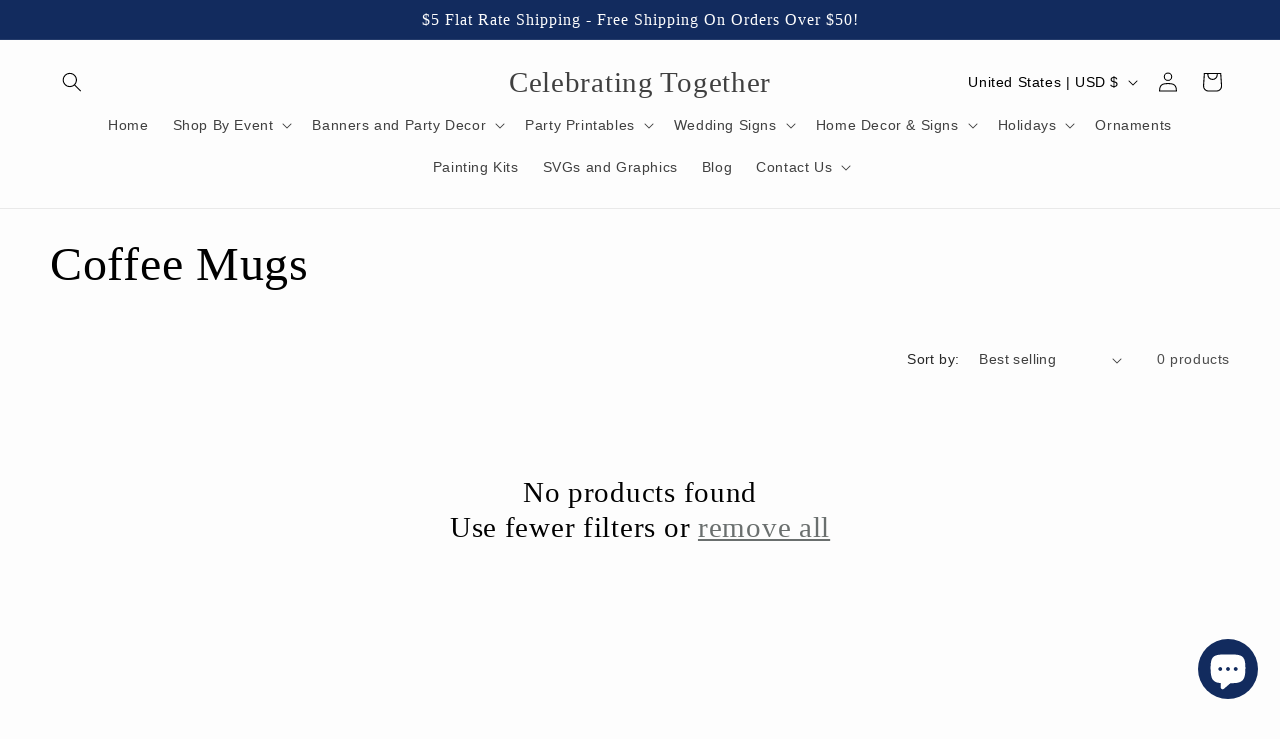

--- FILE ---
content_type: text/html; charset=utf-8
request_url: https://www.google.com/recaptcha/api2/aframe
body_size: 268
content:
<!DOCTYPE HTML><html><head><meta http-equiv="content-type" content="text/html; charset=UTF-8"></head><body><script nonce="MiBM2KKozDfKvyzbRJLdRg">/** Anti-fraud and anti-abuse applications only. See google.com/recaptcha */ try{var clients={'sodar':'https://pagead2.googlesyndication.com/pagead/sodar?'};window.addEventListener("message",function(a){try{if(a.source===window.parent){var b=JSON.parse(a.data);var c=clients[b['id']];if(c){var d=document.createElement('img');d.src=c+b['params']+'&rc='+(localStorage.getItem("rc::a")?sessionStorage.getItem("rc::b"):"");window.document.body.appendChild(d);sessionStorage.setItem("rc::e",parseInt(sessionStorage.getItem("rc::e")||0)+1);localStorage.setItem("rc::h",'1768932444510');}}}catch(b){}});window.parent.postMessage("_grecaptcha_ready", "*");}catch(b){}</script></body></html>